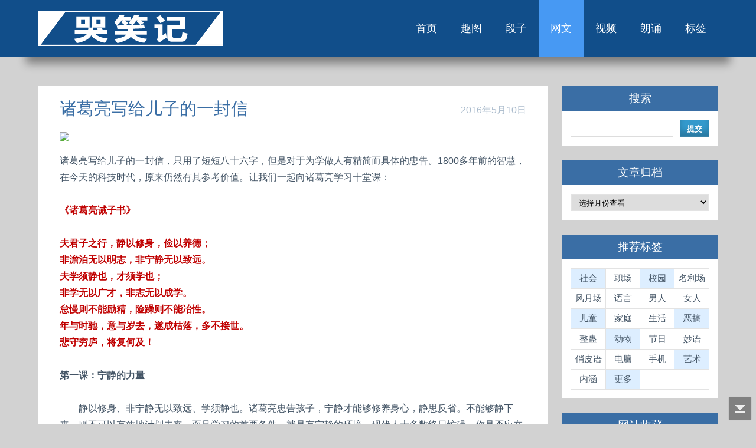

--- FILE ---
content_type: text/html
request_url: http://www.kuxiaoji.com/post/1738.html
body_size: 8008
content:
<!DOCTYPE HTML>
<html xml:lang="zh-CN" lang="zh-CN">
<head>	
    <title>诸葛亮写给儿子的一封信-网文-哭笑记</title>
    <meta http-equiv="Content-Type" content="text/html; charset=utf-8" />
    <meta name="viewport" content="width=device-width, initial-scale=1, maximum-scale=1">
	<meta http-equiv="Content-Language" content="zh-CN" />
	<meta http-equiv="X-UA-Compatible" content="IE=EDGE" />
	<meta name="Keywords" content="诸葛亮写给儿子的一封信-励志"/>                
    <link rel="shortcut icon" href="http://www.kuxiaoji.com/favicon.ico" type="image/vnd.microsoft.icon">
    <link rel="icon" href="http://www.kuxiaoji.com/favicon.ico" type="image/vnd.microsoft.icon">
	<link rel="stylesheet" rev="stylesheet" href="http://www.kuxiaoji.com/zb_users/theme/KXJ/source/style.css.asp" type="text/css" media="screen" />
    <link rel="alternate" type="application/rss+xml" href="http://www.kuxiaoji.com/feed.asp" title="哭笑记"/>
	<script src="http://www.kuxiaoji.com/zb_system/script/common.js" type="text/javascript"></script>
	<script src="http://www.kuxiaoji.com/zb_system/function/c_html_js_add.asp" type="text/javascript"></script>
    <script src="http://www.kuxiaoji.com/zb_users/theme/KXJ/SCRIPT/top.js" type="text/javascript"></script>
</head>
<body class="single">
	<div class="header">
		<div class="header_top">
			<div class="wrap">
				<div class="logo">
					<a href="http://www.kuxiaoji.com/"><img src="http://www.kuxiaoji.com/zb_users/theme/KXJ/style/images/logo.png" alt=""></a>
				</div>
				<div class="menu">
					<ul>
						<li><a href="http://www.kuxiaoji.com/">首页</a></li><li id="menu-cate-1"><a href="http://www.kuxiaoji.com/category-1.html">趣图</a></li><li id="menu-cate-2"><a href="http://www.kuxiaoji.com/category-2.html">段子</a></li><li id="menu-cate-3"><a href="http://www.kuxiaoji.com/category-3.html">网文</a></li><li id="menu-cate-4"><a href="http://www.kuxiaoji.com/category-4.html">视频</a></li><li id="menu-cate-5"><a href="http://www.kuxiaoji.com/category-5.html">朗诵</a></li><li><a href="http://www.kuxiaoji.com/tags.asp">标签</a></li>
						<div class="clear"></div>
					</ul>
				</div>
				<div class="clear"></div>
			</div>
		</div>
	</div>
	<div class="main">
    	<div class="wrap">
        	<div class="content">
                <script src="http://www.kuxiaoji.com/zb_users/theme/KXJ/SCRIPT/topads-s.js" type="text/javascript"></script>
	        	<div class="content_bottom">
                	<div class="post cate3 auth1">
		<div class="post_single">
			<div class="post_header">
            	<div class="time">2016年5月10日</div>
            	<h1>诸葛亮写给儿子的一封信</h1>
			</div>
			<div class="post_content">
            	<p><img src="http://imgout.ph.126.net/50401002/D6EEB8F0C1C1.webp.jpg" /><br /></p><p>诸葛亮写给儿子的一封信，只用了短短八十六字，但是对于为学做人有精简而具体的忠告。1800多年前的智慧，在今天的科技时代，原来仍然有其参考价值。让我们一起向诸葛亮学习十堂课：<br /><br /><strong><span style="color:#c00000;">《诸葛亮诫子书》<br /></span></strong><br /><strong><span style="color:#c00000;">夫君子之行，静以修身，俭以养德；<br />非澹泊无以明志，非宁静无以致远。<br />夫学须静也，才须学也；<br />非学无以广才，非志无以成学。<br />怠慢则不能励精，险躁则不能冶性。<br />年与时驰，意与岁去，遂成枯落，多不接世。<br />悲守穷庐，将复何及！</span></strong><br /><br /><strong>第一课：宁静的力量</strong><br /><br />　　静以修身、非宁静无以致远、学须静也。诸葛亮忠告孩子，宁静才能够修养身心，静思反省。不能够静下来，则不可以有效地计划未来，而且学习的首要条件，就是有宁静的环境。现代人大多数终日忙碌，你是否应在忙乱中静下来，反思人生方向？<br /><br /><strong>第二课：节俭的力量<br /></strong><br />俭以养德。诸葛亮忠告孩子要节俭，以培养自己的德行。审慎理财，量入为出，不但可以摆脱负债的困扰，更可以过着简朴生活，不会成为物质的奴隶。在鼓励消费的文明社会，你有否想过节俭的好处呢？<br /><br /><strong>第三课：计划的力量</strong><br /><br />非澹泊无以明志、非宁静无以致远。诸葛亮忠告孩子要计划人生，不要事事讲求名利，才能够了解自己的志向，要静下来，才能够细心计划将来。面对未来，你有理想吗？你有使命感吗？你有自己的价值观吗？<br /><br /><strong>第四课：学习的力量</strong><br /><br />夫学须静也、才须学也。诸葛亮忠告孩子宁静的环境对学习大有帮助，当然配合专注的平静心境，就更加事半功倍。诸葛亮不是天才论的信徒，他相信才能是学习的结果。你有否全心全力地学习？你是否相信努力才有成就？<br /><br /><strong>第五课：增值的力量<br /></strong><br />非学无以广才、非志无以成学。诸葛亮忠告孩子要增值先要立志，不愿意努力学习，就不能够增加自己的才干。但学习的过程中，决心和毅力非常重要，因为缺乏了意志力，就会半途而废。你有否想过，一鼓作气人多、坚持到底人少的道理？<br /><br /><strong>第六课：速度的力量</strong><br /><br />怠慢则不能励精。诸葛亮忠告孩子凡事拖延就不能够快速地掌握要点。电脑时代是速度的时代，样样事情讲求效率，想不到1800多年前的智慧，也一样不谋而合。快人一步，不但理想达到，你有否想过，有更多时间去修正及改善？<br /><br /><strong>第七课：性格的力量<br /></strong><br />险躁则不能冶性。诸葛亮忠告孩子，太过急躁就不能够陶冶性情。心理学家说：思想影响行为，行为影响习惯，习惯影响性格，性格影响命运。诸葛亮明白生命中要作出种种平衡，要“励精”，也要“冶性”。你要提升自己性格的品质吗？<br /><br /><strong>第八课：时间的力量</strong><br /><br />年与时驰、意与岁去。诸葛亮忠告孩子时光飞逝，意志力又会随着时间消磨。“少壮不努力，老大徒伤悲”，时间管理是个现代人的观念，细心想一想，时间不可以被管理，每天二十四小时，不多也不少，惟有管理自己，善用每分每秒。请你想一想，你有蹉跎岁月吗？<br /><br /><strong>第九课：想像的力量</strong><br /><br />遂成枯落、多不接世、悲守穷庐、将复何及。诸葛亮忠告孩子时光飞逝，当自己变得和世界脱节，才悲叹蹉跎岁月，也于事无补。要懂得居安思危，才能够临危不乱。想像力比知识更有力量。你有没有从大处着想，小处着手，脚踏实地，规划人生呢？<br /><br /><strong>第十课：精简的力量<br /></strong><br />以上诸葛亮写给儿子的一封信，只用了短短八十六字，精简地传递了具体的讯息。我相信精简的表达源于清晰的思想，精简沟通更有效果。你懂得言之有物地精简沟通吗？<br /></p>
        	</div>
        	<div class="post_info">
            	<span class="toRight"><span class="post_tags">标签：<a href="http://www.kuxiaoji.com/tags-28.html" rel="tag">励志</a><m> | </m></span>分类：网文<m> | </m>评论：0</span>
        	</div>
        	<div class="post_nav">
          		<p>上一篇 » <a href="http://www.kuxiaoji.com/post/1737.html" title="离这种人远点，哪怕他对你恩重如山">离这种人远点，哪怕他对你恩重如山</a></p><p>下一篇 » <a href="http://www.kuxiaoji.com/post/1741.html" title="来不及等待">来不及等待</a></p>
        	</div>
    	</div>
    	<div class="mutuality">
        	<h3>相关阅读:</h3>
			<div class="mutuality_body">
		    <a href="http://www.kuxiaoji.com/post/2166.html">要读懂自己真的是很难</a><a href="http://www.kuxiaoji.com/post/2110.html">低质量的社交，不如高质量的独处</a><a href="http://www.kuxiaoji.com/post/1988.html">精看胡雪岩，笨看曾国藩</a><a href="http://www.kuxiaoji.com/post/1978.html">曾国藩观人四法</a><a href="http://www.kuxiaoji.com/post/1958.html">先见、自知与知人的智慧</a><a href="http://www.kuxiaoji.com/post/1930.html">《鬼谷子》3大智谋</a><a href="http://www.kuxiaoji.com/post/1929.html">低头见天，退步向前</a><a href="http://www.kuxiaoji.com/post/1900.html">容言，容事，容人</a><a href="http://www.kuxiaoji.com/post/1878.html">一个人见没见过世面，看这两点</a><a href="http://www.kuxiaoji.com/post/1827.html">南怀瑾：人有三个错误不能犯！</a>
			</div>
    	</div>
    	<div class="commentlist" style="overflow:hidden;">
        	<h3>评论列表:</h3>
        	<ins id="AjaxCommentBegin" style="display:none;clear:both;"></ins><ins id="AjaxCommentEnd" style="display:none;clear:both;"></ins>
        	
    	</div>
    		<div class="commentpost" id="comment">
    	<h3>发表评论：</h3><small><a rel="nofollow" id="cancel-reply" href="#divCommentPost" style="display:none;">取消回复</a></small>
    	<form id="frmSumbit" target="_self" method="post" action="http://www.kuxiaoji.com/zb_system/cmd.asp?act=cmt&amp;key=4440d702" >
    		<input type="hidden" name="inpId" id="inpId" value="1738" />
    		<input type="hidden" name="inpArticle" id="inpArticle" value="" />
    		<input type="hidden" name="inpLocation" id="inpLocation" value="" />
			<input type="hidden" name="inpHomePage" id="inpHomePage" class="text" value="" size="28" tabindex="3" />
    		<div>
	    		<span><label for="inpName">名称<sup>*</sup></label></span>
	    		<span><input type="text" name="inpName" id="inpName" class="text" value="" size="28" tabindex="1"/></span>
    		</div>
    		<div>
        		<span><label for="inpEmail">邮箱</label></span>
        		<span><input type="text" name="inpEmail" id="inpEmail" class="text" value="" size="28" tabindex="2"/></span>
    		</div>
    			<div>
		<span><label for="inpVerify">验证<sup>*</sup></label><img style="border:1px solid black" src="http://www.kuxiaoji.com/zb_system/function/c_validcode.asp?name=commentvalid" alt="" title=""/></span>
		<span><input type="text" name="inpVerify" id="inpVerify" class="text" value="" size="28" tabindex="4"/></span>
	</div>	
    		<div>
        		<span><textarea name="txaArticle" id="txaArticle" onchange="GetActiveText(this.id);" onclick="GetActiveText(this.id);" onfocus="GetActiveText(this.id);" class="text" tabindex="5" placeholder="&nbsp;评论字数≤1000；请勿发广告！"></textarea></span>
    		</div>
    		<div>
        		<span><input class="submit_button" type="submit" tabindex="6" value="提交" onclick="JavaScript:return VerifyMessage()"/>
        		<input type="checkbox" name="chkRemember" value="1" id="chkRemember" /> <label for="chkRemember">记住输入的用户名</label></span>
    		</div>
    		<script language="JavaScript" type="text/javascript">objActive="txaArticle";ExportUbbFrame();</script>
    	</form>
    	<script language="JavaScript" type="text/javascript">LoadRememberInfo();</script>
	</div>
    	<div class="clear"></div>
	</div>
	        	</div>
        	</div>
        	<div class="sidebar">
            <dl class="function" id="divSearchPanel">
<dt class="function_t">搜索</dt>
<dd class="function_c">
<div><div id="mod_searchpanel" style="display:none;"><script type="text/javascript">LoadFunction('searchpanel');</script></div></div>
</dd>
</dl>
<dl class="function" id="divArchives">
<dt class="function_t">文章归档</dt>
<dd class="function_c">
<div><select style='width: 100%;padding: 4px 8px;border: solid 2px #E3E3E3;}' onchange='document.location.href=this.options[this.selectedIndex].value;'><option value=''>选择月份查看</option><option value="http://www.kuxiaoji.com/date-2019-06.html">2019年 六月<span class="article-nums"> (2)</span></option><option value="http://www.kuxiaoji.com/date-2019-05.html">2019年 五月<span class="article-nums"> (3)</span></option><option value="http://www.kuxiaoji.com/date-2019-04.html">2019年 四月<span class="article-nums"> (7)</span></option><option value="http://www.kuxiaoji.com/date-2019-03.html">2019年 三月<span class="article-nums"> (4)</span></option><option value="http://www.kuxiaoji.com/date-2019-02.html">2019年 二月<span class="article-nums"> (5)</span></option><option value="http://www.kuxiaoji.com/date-2019-01.html">2019年 一月<span class="article-nums"> (5)</span></option><option value="http://www.kuxiaoji.com/date-2018-12.html">2018年 十二月<span class="article-nums"> (3)</span></option><option value="http://www.kuxiaoji.com/date-2018-11.html">2018年 十一月<span class="article-nums"> (8)</span></option><option value="http://www.kuxiaoji.com/date-2018-10.html">2018年 十月<span class="article-nums"> (5)</span></option><option value="http://www.kuxiaoji.com/date-2018-09.html">2018年 九月<span class="article-nums"> (6)</span></option><option value="http://www.kuxiaoji.com/date-2018-08.html">2018年 八月<span class="article-nums"> (7)</span></option><option value="http://www.kuxiaoji.com/date-2018-07.html">2018年 七月<span class="article-nums"> (5)</span></option><option value="http://www.kuxiaoji.com/date-2018-06.html">2018年 六月<span class="article-nums"> (10)</span></option><option value="http://www.kuxiaoji.com/date-2018-05.html">2018年 五月<span class="article-nums"> (5)</span></option><option value="http://www.kuxiaoji.com/date-2018-04.html">2018年 四月<span class="article-nums"> (5)</span></option><option value="http://www.kuxiaoji.com/date-2018-03.html">2018年 三月<span class="article-nums"> (7)</span></option><option value="http://www.kuxiaoji.com/date-2018-02.html">2018年 二月<span class="article-nums"> (7)</span></option><option value="http://www.kuxiaoji.com/date-2018-01.html">2018年 一月<span class="article-nums"> (14)</span></option><option value="http://www.kuxiaoji.com/date-2017-12.html">2017年 十二月<span class="article-nums"> (15)</span></option><option value="http://www.kuxiaoji.com/date-2017-11.html">2017年 十一月<span class="article-nums"> (11)</span></option><option value="http://www.kuxiaoji.com/date-2017-10.html">2017年 十月<span class="article-nums"> (17)</span></option><option value="http://www.kuxiaoji.com/date-2017-09.html">2017年 九月<span class="article-nums"> (13)</span></option><option value="http://www.kuxiaoji.com/date-2017-08.html">2017年 八月<span class="article-nums"> (24)</span></option><option value="http://www.kuxiaoji.com/date-2017-07.html">2017年 七月<span class="article-nums"> (17)</span></option><option value="http://www.kuxiaoji.com/date-2017-06.html">2017年 六月<span class="article-nums"> (9)</span></option><option value="http://www.kuxiaoji.com/date-2017-05.html">2017年 五月<span class="article-nums"> (39)</span></option><option value="http://www.kuxiaoji.com/date-2017-04.html">2017年 四月<span class="article-nums"> (13)</span></option><option value="http://www.kuxiaoji.com/date-2017-03.html">2017年 三月<span class="article-nums"> (21)</span></option><option value="http://www.kuxiaoji.com/date-2017-02.html">2017年 二月<span class="article-nums"> (20)</span></option><option value="http://www.kuxiaoji.com/date-2017-01.html">2017年 一月<span class="article-nums"> (18)</span></option><option value="http://www.kuxiaoji.com/date-2016-12.html">2016年 十二月<span class="article-nums"> (24)</span></option><option value="http://www.kuxiaoji.com/date-2016-11.html">2016年 十一月<span class="article-nums"> (30)</span></option><option value="http://www.kuxiaoji.com/date-2016-10.html">2016年 十月<span class="article-nums"> (26)</span></option><option value="http://www.kuxiaoji.com/date-2016-09.html">2016年 九月<span class="article-nums"> (28)</span></option><option value="http://www.kuxiaoji.com/date-2016-08.html">2016年 八月<span class="article-nums"> (17)</span></option><option value="http://www.kuxiaoji.com/date-2016-07.html">2016年 七月<span class="article-nums"> (28)</span></option><option value="http://www.kuxiaoji.com/date-2016-06.html">2016年 六月<span class="article-nums"> (12)</span></option><option value="http://www.kuxiaoji.com/date-2016-05.html">2016年 五月<span class="article-nums"> (30)</span></option><option value="http://www.kuxiaoji.com/date-2016-04.html">2016年 四月<span class="article-nums"> (22)</span></option><option value="http://www.kuxiaoji.com/date-2016-03.html">2016年 三月<span class="article-nums"> (23)</span></option><option value="http://www.kuxiaoji.com/date-2016-02.html">2016年 二月<span class="article-nums"> (18)</span></option><option value="http://www.kuxiaoji.com/date-2016-01.html">2016年 一月<span class="article-nums"> (31)</span></option><option value="http://www.kuxiaoji.com/date-2015-12.html">2015年 十二月<span class="article-nums"> (42)</span></option><option value="http://www.kuxiaoji.com/date-2015-11.html">2015年 十一月<span class="article-nums"> (36)</span></option><option value="http://www.kuxiaoji.com/date-2015-10.html">2015年 十月<span class="article-nums"> (34)</span></option><option value="http://www.kuxiaoji.com/date-2015-09.html">2015年 九月<span class="article-nums"> (39)</span></option><option value="http://www.kuxiaoji.com/date-2015-08.html">2015年 八月<span class="article-nums"> (46)</span></option><option value="http://www.kuxiaoji.com/date-2015-07.html">2015年 七月<span class="article-nums"> (43)</span></option><option value="http://www.kuxiaoji.com/date-2015-06.html">2015年 六月<span class="article-nums"> (37)</span></option><option value="http://www.kuxiaoji.com/date-2015-05.html">2015年 五月<span class="article-nums"> (41)</span></option><option value="http://www.kuxiaoji.com/date-2015-04.html">2015年 四月<span class="article-nums"> (31)</span></option><option value="http://www.kuxiaoji.com/date-2015-03.html">2015年 三月<span class="article-nums"> (58)</span></option><option value="http://www.kuxiaoji.com/date-2015-02.html">2015年 二月<span class="article-nums"> (46)</span></option><option value="http://www.kuxiaoji.com/date-2015-01.html">2015年 一月<span class="article-nums"> (40)</span></option><option value="http://www.kuxiaoji.com/date-2014-12.html">2014年 十二月<span class="article-nums"> (56)</span></option><option value="http://www.kuxiaoji.com/date-2014-11.html">2014年 十一月<span class="article-nums"> (72)</span></option><option value="http://www.kuxiaoji.com/date-2014-10.html">2014年 十月<span class="article-nums"> (45)</span></option><option value="http://www.kuxiaoji.com/date-2014-09.html">2014年 九月<span class="article-nums"> (37)</span></option><option value="http://www.kuxiaoji.com/date-2014-08.html">2014年 八月<span class="article-nums"> (30)</span></option><option value="http://www.kuxiaoji.com/date-2014-07.html">2014年 七月<span class="article-nums"> (28)</span></option><option value="http://www.kuxiaoji.com/date-2014-06.html">2014年 六月<span class="article-nums"> (20)</span></option><option value="http://www.kuxiaoji.com/date-2014-05.html">2014年 五月<span class="article-nums"> (25)</span></option><option value="http://www.kuxiaoji.com/date-2014-04.html">2014年 四月<span class="article-nums"> (35)</span></option><option value="http://www.kuxiaoji.com/date-2014-03.html">2014年 三月<span class="article-nums"> (37)</span></option><option value="http://www.kuxiaoji.com/date-2014-02.html">2014年 二月<span class="article-nums"> (32)</span></option><option value="http://www.kuxiaoji.com/date-2014-01.html">2014年 一月<span class="article-nums"> (32)</span></option><option value="http://www.kuxiaoji.com/date-2013-12.html">2013年 十二月<span class="article-nums"> (32)</span></option><option value="http://www.kuxiaoji.com/date-2013-11.html">2013年 十一月<span class="article-nums"> (33)</span></option><option value="http://www.kuxiaoji.com/date-2013-10.html">2013年 十月<span class="article-nums"> (33)</span></option><option value="http://www.kuxiaoji.com/date-2013-09.html">2013年 九月<span class="article-nums"> (47)</span></option><option value="http://www.kuxiaoji.com/date-2013-08.html">2013年 八月<span class="article-nums"> (49)</span></option><option value="http://www.kuxiaoji.com/date-2013-07.html">2013年 七月<span class="article-nums"> (46)</span></option><option value="http://www.kuxiaoji.com/date-2013-06.html">2013年 六月<span class="article-nums"> (62)</span></option><option value="http://www.kuxiaoji.com/date-2013-05.html">2013年 五月<span class="article-nums"> (138)</span></option><option value="http://www.kuxiaoji.com/date-2013-04.html">2013年 四月<span class="article-nums"> (218)</span></option></select></div>
</dd>
</dl>
<dl class="function" id="rectags">
<dt class="function_t">推荐标签</dt>
<dd class="function_c">
<div><div id="mod_hottags" style="display:none;"><script type="text/javascript">LoadFunction('hottags');</script></div></div>
</dd>
</dl>
<dl class="function" id="divFavorites">
<dt class="function_t">网站收藏</dt>
<dd class="function_c">
<ul><li><a href="http://www.wenguangta.cn/" target="_blank">饮食禁忌</a></li><li><a href="http://www.wenguangta.com/" target="_blank">实用网址</a></li></ul>
</dd>
</dl>

        	</div>
	    	<div class="clear"></div>
    	</div>
	</div>
<script type="text/javascript">
document.getElementById("menu-cate-3").className="active";
</script>
	<a href="javascript:;" title="返回顶部" class="scrolltop bottom" style="opacity: 0.618;bottom:8px;"></a>
	<div class="footer">
    	<div class="copy-right">
	    	<div class="wrap">
				<p><a href="http://www.kuxiaoji.com/wap.asp?act=View&id=1738">手机版</a> | Powered By Z-Blog | <a href="http://www.kuxiaoji.com/aboutUs.html">关于我们</a></p>
            	<p>本站内容主要来自网络　版权归原作者所有<!-- | <script src="http://s20.cnzz.com/stat.php?id=5242726&web_id=5242726" language="JavaScript"></script>--></p>
				<p>www.kuxiaoji.com</p>
	    	</div>
			<div class="clear"></div>
		</div>
	</div>
</body>
</html>

--- FILE ---
content_type: text/css; Charset=UTF-8
request_url: http://www.kuxiaoji.com/zb_users/theme/KXJ/source/style.css.asp
body_size: 253
content:
@import url("http://www.kuxiaoji.com/zb_users/theme/KXJ/style/style.css");

--- FILE ---
content_type: text/css
request_url: http://www.kuxiaoji.com/zb_users/theme/KXJ/style/style.css
body_size: 6127
content:

 /* reset */
html,body,div,span,applet,object,iframe,h1,h2,h3,h4,h5,h6,p,blockquote,pre,a,abbr,acronym,address,big,cite,code,del,dfn,img,ins,kbd,q,s,samp,small,strike,sub,sup,tt,var,b,u,i,dl,dt,dd,ol,nav ul,nav li,form,label,table,caption,tbody,tfoot,thead,tr,th,td,article,aside,canvas,details,embed,figure,figcaption,footer,header,hgroup,menu,nav,output,ruby,section,summary,time,mark,audio,video{margin:0;padding:0;border:0;font-size:100%;font:inherit;vertical-align:baseline;}
article, aside, details, figcaption, figure,footer, header, hgroup, menu, nav, section {display: block;}
ol,ul{list-style:none;margin:0;padding:0;}
blockquote,q{quotes:none;}
blockquote:before,blockquote:after,q:before,q:after{content:'';content:none;}
table{border-collapse:collapse;border-spacing:0;}

/* GLOBAL */
a{text-decoration:none;color:#3A6EA5;}
a:hover{color:#39C;}
.clear{clear:both;}/* clear float */
img{max-width:100%;}
@font-face {
      font-family:"微软雅黑",'Arial';
      src: url(../fonts/Amble-Regular-webfont.ttf) format('truetype');
}

/********* 全局框架 ************/
body{
	font-family:"微软雅黑",'Arial';
	background:#D2D2D2;
	word-break: break-all;
}
.wrap{
	width:80%;
	margin:0 auto;
	transition:all .2s linear;
	-moz-transition:all .2s linear;/* firefox */
	-webkit-transition:all .2s linear; /* safari and chrome */
	-o-transition:all .2s linear; /* opera */
	-ms-transition:all .2s linear;
}
.main{
	padding:50px 0;
}
.sidebar{
	float:left;
	width:23%;
	overflow:hidden;
}
.content{
	float:left;
	width:75%;
	margin:0 2% 0 0;
	position:relative;
}

/*********** 主框架样式 ************/
.content_bottom{
	padding:5px 25px 10px;
	background:#FFF;
	position:relative;
}
.content_bottom h1,.content_bottom h2{
	font-family:"微软雅黑",'Arial';
	font-size:1.8em;
	color:#3A6EA5;
	line-height: 1.5;
	text-transform:uppercase;
}

.content_bottom h2 a{color:#3A6EA5;}
.content_bottom h2 a:hover{color:#39C;}

.content_bottom h3{
	font-family:"微软雅黑",'Arial';
	padding:15px 0 6px;
	font-size: 1.3em;
    color: #3A6EA5;
    margin: 0px 0px 5px;
}
.content_bottom p{
	color:#456;
	font-size:0.98em;
	padding:5px 0;
	line-height:1.8em;
}

.post {
	clear: both;
	padding: 1.5%;
}
.post:before,
.post:after {
    content:"";
    display:table;
}
.post:after {clear:both;}

.post_info:after,
.function:after,
.function_c:after{
    display:block;
	content:".";
	clear:both;
	height:0;
	overflow:hidden;
}
.post {zoom:1;}

.post_single,
.mutuality,
.commentlist,
.multi{
    border-bottom: 1px solid #ADADAD;
	padding-bottom:10px;
	margin-bottom:8px;
}
.multi{
    padding:1.5% 1.5% 4%;
    margin-bottom:12px;
}

/********* LOGO、导航 ************/
.header{
	background:#114E8A;
	position:relative;
}
.header_top:after,.content_bottom:after {
    width: 90%;
    height: 0px;
    overflow: hidden;
    display: block;
    clear: both;
    content: ".";
    box-shadow: 0px 0px 15px 20px rgba(0, 0, 0, 0.4);
    border-radius: 3px;
    transform: rotate(0deg);
    z-index: -21;
    position: absolute;
    left:5%;
    bottom: 8px;
}
.logo{
	float:left;
	padding:18px 0 0;
}
.menu{
	float:right;
}
.menu li{
	float:left;
}
.menu li a{
	display:block;
	font-family:"微软雅黑",'Arial';
	font-size:1.1em;
	color:#FFF;
	text-transform:uppercase;
	padding:36px 20px;
	-webkit-transition: all .5s;
	-moz-transition: all .5s;
	-o-transition: all .5s;
	-ms-transition: all .5s;
	transition: all .5s;
	position:relative;
}
.menu li a:hover,.menu ul li.active{
	color:#FFF;
	background:#4799F3;
}

/************* 相关文章 ***********/

.mutuality_body{
	margin-top:5px;
	background:#FFF;
}
.mutuality_body a{
	display:block;
	background: url(images/ARROW.PNG)no-repeat 10px 9px;
	color:#3A6EA5;
	font-size:0.9em;
	border-bottom:1px dotted #D5D5D5;
	padding:8px 0 8px 25px;
}
.mutuality_body a:last-child{border-bottom:none;}

.mutuality_body a:hover{
	background:#555 url(images/arrow-hover.png) no-repeat 10px 9px;
	color:#FFF;
}

/*** Footer ***/
.footer{
	background:#114E8A;
}
.copy-right{
	text-align:center;
	padding:13px 0 5px;

 }
.copy-right p{
	font-size:0.85em;
	color:#FFF;
	font-family: "微软雅黑",'Arial';
    padding:5px 0;
 }
.copy-right p a{
    padding:2px 6px;
	color:#FFF;
	border-radius:3px;
	background:#0E519A;
	box-shadow: 0px -10px 10px rgba(0, 0, 0, 0.2) inset, 0px 0px 1px #FFF inset;
	-webkit-transition: all 0.3s ease-out;
	-moz-transition: all 0.3s ease-out;
	-ms-transition: all 0.3s ease-out;
	-o-transition: all 0.3s ease-out;
	transition: all 0.3s ease-out;
 }

.copy-right p a:hover{
 	text-decoration:underline;
 } 

/*********** 发表评论************/
.commentpost{
	position:relative;
	padding-bottom:1px;
}
.commentpost div{
	padding:5px 0;
}
.commentpost span{
	display:block;
	color: #949494;
	font-family:"微软雅黑",'Arial';
	padding-bottom:5px;
	font-size:0.85em;
}
.commentpost span label{padding-left:5px;}

.commentpost input[type="text"],
.commentpost textarea{
	padding:8px 0;
	display:block;
	width:99%;
	background:none;
	border:1px solid #DDD;
	outline:none;
	color:#555;
	font-size:1em;
	font-family:Arial, Helvetica, sans-serif;
	-webkit-appearance:none;
}
.commentpost textarea{
	resize:none;
	height:120px;		
}

input[type="text"]:focus,
#edtSearch:focus,
textarea:focus{
    border-color:#39C;
	background:#fff;
	color:#123
}
.commentpost input[type="text"]{
    margin-top:-30px;
	text-indent: 55px;
}
.commentpost span img{
    position:absolute;
	right:0px;
	margin:0px 9px 0px 0px;
	z-index:10;
}
div>label{
    color: #949494;
	font-family:"微软雅黑",'Arial';
	font-size: 0.85em;
}
sup{
    color:red;
	position:absolute;
}
.submit_button{
	font-size:1em;
	padding:10px 20px;
	text-shadow:0px 1px 1px rgba(94, 94, 94, 0.9);
	color:#FFF;
	border:none;
	cursor:pointer;
	background:#3A6EA5;
	text-decoration: none;
	text-transform:uppercase;
	outline: 0;
	-webkit-transition: all 0.5s ease-in-out;
	-moz-transition: all 0.5s ease-in-out;
	-o-transition: all 0.5s ease-in-out;
	transition: all 0.5s ease-in-out;
    font-family: "微软雅黑",'Arial';
    box-shadow: 0px -10px 10px rgba(0, 0, 0, 0.2) inset, 0px 0px 1px #FFF inset;
}
.submit_button:hover{
	text-shadow: 0px 0px 1px #000;
    background:#39C;
}

/*友链*/
#linkage{
    width:80%;
	margin:0 auto;
	background:white;
	box-shadow: 0 0 2px #A7A7A7;
	font-size: 0.95em;
}
#linkage_c{padding:15px 35px 5px;}

#linkage a{
    color:#456;
	padding:3px 0px;
	display:inline-block;
}
#linkage a:hover{color: #39C;}
#linkage h2{
    width:100%;
	font-size: 1.3em;
	color:#3A6EA5;
	padding:0 0 10px;
	border-bottom: 1.5px solid #ADADAD;
	margin:0 0 10px 0;
}

/*tagcloud*/
.tags-cloud .tag-name{margin:5px;line-height:1.2;display:inline-block;}
.tags-cloud .tag-name-size-0{font-size: 1.0em;}
.tags-cloud .tag-name-size-1{font-size: 1.1em;}
.tags-cloud .tag-name-size-2{font-size: 1.2em;}
.tags-cloud .tag-name-size-3{font-size: 1.3em;}
.tags-cloud .tag-name-size-4{font-size: 1.4em;}
.tags-cloud .tag-name-size-5{font-size: 1.5em;}
.tags-cloud .tag-name-size-6{font-size: 1.6em;}
.tags-cloud .tag-name-size-7{font-size: 1.7em;}

 /* 标题 日期*/
.post_header{margin-bottom:10px;}
.post_header>.time{
    float:right;
	color: #ABC;
    float: right;
    line-height: 3;
    margin: 0px 0px 0px 20px;
}
.post_header>hr {    
	border:1px solid #ADADAD;
}

/* 文章页正文部分*/
.post_content{margin-bottom:20px;}
.post_content embed,iframe{max-width:100%;}
blockquote{padding-left:30px;
         border-left:solid gray 12px;
		 background:#f6f5f5;
}

.post_content>ul>li{list-style:none;
                 color: #5c6b78;
				 font-size:1em;
				 height:auto;
				 line-height:2.2em;
}
.post_content>ul>li:nth-child(2n+1){background:#ededed;}

/* 搜索页*/
.search_content{border-bottom:1px dotted #D5D5D5;}

/* 上一篇  下一篇*/
.post_nav{margin-top:20px;}
.post_nav>p{text-align:left;font-size:0.9em;}
.post_nav a{color:#3A6EA5;}
.post_nav a:hover{color: #39C;}

/* 文章内页、摘要页内容底部信息*/
.toLeft{float:left;}
.toRight{float:right;}
.post_tags{font-weight:normal;}
.post_tags>a{padding:0 3px;}
.post_info a{color: #3A6EA5;}
.post_info m{color:#DDD;}

.post_info{
    font-weight: 100;
    font-size: 0.9em;
	word-spacing: 5px;
	line-height:1.2em;
	color: #789;
}

/*分页*/
.pagebar {
	padding:10px 0;
	margin: 0px auto;
	line-height: 2;
	text-align: center;
	color: #456;
}
.pagebar a{color: #3A6EA5;}
.pagebar a:hover{color:#39C;}
.pagebar span.page,.pagebar span{
    margin: 0px 5px;
    display: inline-block;
    height: 24px;
    line-height: 24px;
    padding: 0px 8px;
    border: 1px solid #EEE;
    border-radius: 3px;
}
.pagebar span.now-page {
	background: #DEF none repeat scroll 0% 0%;
	box-shadow: 0px 0px 2px rgba(0, 0, 0, 0.2) inset;
	border-color: #ABC;
}

/*置顶*/
.postistop{
    border-bottom:1px solid #FCD6AF;
	padding:1.5% 1.5% 0.5%;
}

/*侧栏主体*/
.function {width:100%; margin-bottom:15px;}
.function_t {
    color: #FFF;
    font-size: 1.2em;
    text-transform: uppercase;
    font-family:"微软雅黑",'Arial';
    padding: 8px 0px;
    text-align: center;
    background:#3A6EA5;
}
.function_c {
    background:#FFF;
	padding:15px;
	margin-bottom:10px;
	font-size:0.95em;
}
.function_c ul li {
    border-bottom:1px dotted #D5D5D5;
	margin: 0px 0px -1px;
	line-height:24px;padding:5px 0px;
}
.function_c a{color: #456;}
.function_c a:hover{color:#39C}

/*侧边搜索*/
#divSearchPanel form {
    padding: 0px 67px 0px 0px;
	position: relative;
}
#edtSearch {
    width:100%;
	height:25px;
	margin:0px 5px 0px 0px;
	line-height:25px;
	border:1px solid #DDD;
}
#btnPost {
    background:#39C;
	border:none;
	width:50px;
	height: 29px;
	cursor:pointer;
	font-weight:bold;
	line-height:29px;
	position: absolute;
	right:0;top:0;
	color:white;
	box-shadow: 0px -10px 10px rgba(0, 0, 0, 0.2) inset, 0px 0px 1px #FFF inset;
}

/*侧边分类、评论*/
#divCatalog .li-subcate {
    padding-left:15px;
	background:url(images/li-subcate.png) no-repeat left top;
}
#divComments li,divPrevious li{
	white-space:nowrap;
	word-break:keep-all;
	overflow:hidden;
	text-overflow:ellipsis;
}

/*侧边推荐标签*/
#rectags a{
    width:25%;
	overflow:hidden;
	display:block;
	float:left;
	margin-right:-1px;
	padding:.4em 0;
	text-align:center;
	border:solid #e3e3e3;
	border-width:1px 0 0 1px;
	white-space:nowrap
}
#rectags .function_c>div{
    overflow:hidden;
	border:1px solid #e3e3e3;
	border-top:none;
	border-left:none;
}
#rectags a:nth-child(1),
#rectags a:nth-child(3),
#rectags a:nth-child(9),
#rectags a:nth-child(12),
#rectags a:nth-child(14),
#rectags a:nth-child(20),
#rectags a:nth-child(22){background: #DEF;}

/*评论列表*/
.commentlist {
    background:#FFFFFF;
	margin-bottom:5px;
}
.commentlist .msg {
    margin-top:5px;
	border-top: 1px dotted #D5D5D5;
	padding:2px 0 0 0;
}
.commentlist .msg .msgimg {
    float:left;
	width:48px;
	height:48px;
	padding-top:5px;
}
.commentlist .msg .msgimg .avatar {
    width:48px;
	height:48px;
}
.commentlist .msg .msgtxt {
    width:100%;
	float:right;
	margin-left:-60px;
}
.commentlist .msg .msgtxt .msgtxtbogy {margin-left:60px;}
.commentlist .msg .msgtxt .msgname {
    height:24px;
	line-height:24px;
}
.commentlist .msg .msgtxt .msgname span {
    font-size:12px;
	color:#999999;
}
.commentlist .msg .msgtxt .msgarticle {
    font-size:14px;
	padding:5px 0;
	color:#456;
}

.commentlist .msg .msgarticle .msg {font-size:14px;}
.commentlist .msg .msgarticle .msg .msgimg {
    width:32px; height:32px;
}
.commentlist .msg .msgarticle .msg .msgimg .avatar {
    width:32px; height:32px;
}
.commentlist .msg .msgarticle .msg .msgtxt {
    width:100%;
	float:right;
	margin-left:-40px;
}
.commentlist .msg .msgarticle .msg .msgtxt .msgtxtbogy {margin-left:40px;}
.commentlist .msg .msgarticle .msg .dot {display:none;}
#frmSumbit{margin-top:9px;}

/*日历*/
table[id$='Calendar']{width:100%;table-layout:fixed;text-align:center;border:none}
table[id$='Calendar'] small{font-size:12px;}
table[id$='Calendar'] td a{display:block;background:#def;}
table[id$='Calendar'] td b{display:block;background:#3A6EA5;color:#fff;text-shadow:none;}

/*返回顶部、底部*/
.scrolltop {
	display:block;
	position:fixed;
	right:8px;
	height:38px;
	width:38px;
	z-index:99;
	background:rgba(64,64,64,.9);
	border-radius:1px;
	box-shadow:0 0 2px rgba(0,0,0,.3);
}
.scrolltop:after {
	content:"";
	position:absolute;
	top:11px;
	left:10px;
	width:18px;
	height:3px;
	border-radius:1px;
	background:white;
	border-radius:1px;
}
.scrolltop:before {
	content:"";
	position:absolute;
	top:15px;
	left:10px;
	display:inline-block;
	border-left:9px solid transparent;
	border-right:9px solid transparent;
	border-bottom:9px solid white;
	border-top:0;
	-webkit-transform:scale(1,1.2222);
	-webkit-transform:translate(0,1px);
	transform:scale(1,1.2222);
	transform:translate(0,1px);
}
.scrolltop.bottom {
	bottom:8px;
}
.scrolltop.bottom:after {
	top:23px;
}
.scrolltop.bottom:before {
	border-top:9px solid white;
	border-bottom:0;
	top:12px;
}

/*可关闭广告栏*/
.adv-block {
    position: relative;
    /*-webkit-tap-highlight-color: rgba(0, 0, 0, 0);*/
}
.close-adv {
    position: absolute;
    top: 30%;
    right: .26em;
    z-index: 2;
    margin-top: -.45em;
    width: 2em;
    height: 2em;
    background: url("images/modal-close.png") no-repeat 5px 5px;
    background-size: 65% 65%;
}
.adv span{
    overflow: hidden;
    display: block;
    padding: .4em;
    background: #fff;
    color: #FD4813;
    white-space: nowrap;
    text-overflow: ellipsis;
}
.adv {
    margin: 0 0 .4em;
    padding: 0;
}
.adv>a {
    text-decoration: none;
    color: #196FB8;
}

/*====================================
Responsice Layout
====================================*/

@media only screen and (max-width: 1366px) and (min-width: 1280px) {
	.wrap{
		width:90%;
	}
	#linkage{width:90%;}
}

@media only screen and (max-width: 1280px) and (min-width: 1024px) {
	.wrap{
		width:90%;
	}
	#linkage{width:90%;}
}

@media all and (max-width: 1024px) {
	.wrap {
		width:95%;
	}
	#linkage{width:95%;}
}

@media all and (max-width:800px) {
	.wrap {
		width:95%;
	}
	.logo{
		padding:0;
	}
	
	#linkage{width:95%;}
	
	.menu li a{
		font-size:0.8em;
		padding:25px 10px;
		font-weight:bold;
	}
	.main{
		padding:25px 0;
	}
	.sidebar{
		width:26%;
	}
	.content{
		width:72%;
	}
	.content_bottom{
		padding:15px;
	}
	.commentpost  input[type="text"], .commentpost textarea{
		width:98%;
	}
}

@media all and (max-width:640px) {
	.wrap{
		width:95%;
	}
	.logo{
		width:40%;
		padding:12px 0 0;
	}
	.content{
		float:none;
		width:100%;
		margin:0 0 10px 0;
	}
	.sidebar{
		float:none;
		width:100%;
	}
	#linkage{display:none;}
	
	.menu li a{
		padding:25px 10px;
		font-size:0.9em;
	}
	.content_bottom{
		padding:5px;
	}
	
	.content_bottom:after {width:80%;left:10%;}

	.post_content p {font-size:1em;}

	.content_bottom h1,.content_bottom h2{
	    font-size:1.5em
	}
	.post_header>.time{
	font-size:0.9em;
	}
	.post_info{
	    font-size:0.75em
	}
    .function_c ul li {
    float: left;
    width: 50%;
    overflow: hidden;
	}
}

@media all and (max-width:480px) {
	.wrap{
		width:100%;
	}
	.main>.wrap{
		width:97%;
	}
	.logo{
		float:none;
		width:60%;
		margin:auto;
		padding:5px 0 3px;
	}
	.menu{
		float:none;
		background: #39C;
		border-bottom: 1px solid #4E69A2;
		box-shadow: 0px 1px 0px #BCBCBC;
	}
	.menu li a{
		padding:8px 0.9em;
		font-size:0.83em;
	}
	.menu li{
		border-left: 1px solid #4E69A2;
		box-shadow: -1px 0px 0px #BCBCBC;
	}
	.menu li:first-child{
	    border-left:none;
		box-shadow:none;
	}
	.menu li a:hover,.menu li.active a{background:#3A6EA5;}
	
	.main{
		padding:10px 0;
	}
	.content_bottom h1,.content_bottom h2{
	    font-size:1.3em
	}
	.post_header>.time{
	font-size:0.9em;
    float: none;
    margin: 0px;
    line-height:1.6;
	}
	.content_bottom h3{
	    font-size:1.2em
	}
	.copy-right p{font-size:0.75em;}
}

@media all and (max-width:320px) {
	.wrap{
		width:100%;
	}
	.menu li a {
		font-size:0.78em;
		padding: 6px 8px;
	}
	.logo{
		width:70%;
		padding:6px 0 0;
		margin:0 auto;
	}
}

--- FILE ---
content_type: application/javascript
request_url: http://www.kuxiaoji.com/zb_users/theme/KXJ/SCRIPT/top.js
body_size: 6961
content:
function pageScroll(){
    //把内容滚动指定的像素数（第一个参数是向右滚动的像素数，第二个参数是向下滚动的像素数）
    window.scrollBy(0,-100);
    //延时递归调用，模拟滚动向上效果
    scrolldelay = setTimeout('pageScroll()',100);
    //获取scrollTop值，声明了DTD的标准网页取document.documentElement.scrollTop，否则取document.body.scrollTop；因为二者只有一个会生效，另一个就恒为0，所以取和值可以得到网页的真正的scrollTop值
    var sTop=document.documentElement.scrollTop+document.body.scrollTop;
    //判断当页面到达顶部，取消延时代码（否则页面滚动到顶部会无法再向下正常浏览页面）
    if(sTop==0) clearTimeout(scrolldelay);
}

function ReComment_CallBack(){for(var i=0;i<=ReComment_CallBack.list.length-1;i++){ReComment_CallBack.list[i]()}}
ReComment_CallBack.list=[];
ReComment_CallBack.add=function(s){ReComment_CallBack.list.push(s)};
//本条留言DomID,本条留言class,内容class,评论框DomID,指定父ID----For ZBLOG 2.1
function ReComment(comId,comClass,mClass,frmId,i){
	intRevID=i;
	var comm=$('#'+comId),frm=$('#'+frmId),cancel=$("#cancel-reply"),temp = $('#temp-frm');
	if ( ! comm.length || ! frm.length || ! cancel.length)return;
	if ( ! temp.length ) {
			var div = document.createElement('div');
			div.id = 'temp-frm';
			div.style.display = 'none';
			frm.before(div);
	}
	if (comm.has('.'+comClass).length){comm.find('.'+comClass).first().before(frm);}
	else comm.find('.'+mClass).first().append(frm);
	frm.addClass("reply-frm");
	
	cancel.show();
	cancel.click(function(){
		intRevID=0;
		var temp = $('#temp-frm'), frm=$('#'+frmId);
		if ( ! temp.length || ! frm.length )return;
		temp.before(frm);
		temp.remove();
		$(this).hide();
		frm.removeClass("reply-frm");
		ReComment_CallBack();
		return false;
	});
	try { $('#txaArticle').focus(); }
	catch(e) {}
	ReComment_CallBack();
	return false;
}
//重写GetComments，防止评论框消失
function GetComments(logid,page){
	$('span.commentspage').html("Waiting...");
	$.get(str00+"zb_system/cmd.asp?act=CommentGet&logid="+logid+"&page="+page, function(data){
		$("#cancel-reply").click();
		$('#AjaxCommentBegin').nextUntil('#AjaxCommentEnd').remove();
		$('#AjaxCommentEnd').before(data);
	});
}

$(document).ready(function(){ 
	var havecateurl=false;
	var s=document.location;
	if(typeof(cateurl)!="undefined"){
		if(cateurl!="<#article/category/id#>") havecateurl=true;
	}
	$(".navbar a").each(function(){
		if(havecateurl){
			if(this.href==cateurl){$(this).addClass("on");return false;}
		}
		else{
			if(this.href==s.toString().split("#")[0]){$(this).addClass("on");return false;}
		}
	});

	if($(".commentlist .msg").length==0){$(".commentlist").hide()} //隐藏空评论
	if($(".commentpost").children().length==1){$(".commentpost").hide()} //关闭评论时隐藏
	try { var c=$.trim($(".mutuality_body").html());  if(!c){$(".mutuality").hide()} }catch(e) {}//隐藏空相关文章
	$(".post_tags").each(function(){if($(this).find('a').length==0){$(this).hide()}}); //隐藏空tags

});
//返回顶部底部
(function($, window, document, undefined) {
	var dataPropertyName = "virtualMouseBindings",
		touchTargetPropertyName = "virtualTouchID",
		virtualEventNames = "vmouseover vmousedown vmousemove vmouseup vclick vmouseout vmousecancel".split(" "),
		touchEventProps = "clientX clientY pageX pageY screenX screenY".split( " " ),
		mouseHookProps = $.event.mouseHooks ? $.event.mouseHooks.props : [],
		mouseEventProps = $.event.props.concat( mouseHookProps ),
		activeDocHandlers = {},
		resetTimerID = 0,
		startX = 0,
		startY = 0,
		didScroll = false,
		clickBlockList = [],
		blockMouseTriggers = false,
		blockTouchTriggers = false,
		eventCaptureSupported = "addEventListener" in document,
		$document = $(document),
		nextTouchID = 1,
		lastTouchID = 0, threshold;
	$.vmouse = {
		moveDistanceThreshold: 10,
		clickDistanceThreshold: 10,
		resetTimerDuration: 1500
	};
	function createVirtualEvent(event, eventType) {
		var t = event.type, oe, props, ne, prop, ct, touch, i, j, len;
		event = $.Event(event);
		event.type = eventType;
		oe = event.originalEvent;
		props = $.event.props;
		if(t.search(/^(mouse|click)/) > -1 ) {
			props = mouseEventProps;
		}
		if(oe) {
			for(i = props.length, prop; i;) {
				prop = props[ --i ];
				event[ prop ] = oe[ prop ];
			}
		}
		if(t.search(/mouse(down|up)|click/) > -1 && !event.which) {
			event.which = 1;
		}
		if(t.search(/^touch/) !== -1) {
			ne = getNativeEvent(oe);
			t = ne.touches;
			ct = ne.changedTouches;
			touch = (t && t.length) ? t[0] : (( ct && ct.length) ? ct[0] : undefined);
			if(touch) {
				for(j = 0, len = touchEventProps.length; j < len; j++) {
					prop = touchEventProps[j];
					event[prop] = touch[prop];
				}
			}
		}
		return event;
	}
	function getVirtualBindingFlags(element) {
		var flags = {},
			b, k;
		while(element) {
			b = $.data(element, dataPropertyName);
			for(k in b) {
				if(b[k]) {
					flags[k] = flags.hasVirtualBinding = true;
				}
			}
			element = element.parentNode;
		}
		return flags;
	}
	function getClosestElementWithVirtualBinding(element, eventType) {
		var b;
		while(element) {
			b = $.data( element, dataPropertyName );
			if(b && (!eventType || b[eventType])) {
				return element;
			}
			element = element.parentNode;
		}
		return null;
	}
	function startResetTimer() {
		clearResetTimer();
		resetTimerID = setTimeout(function() {
			resetTimerID = 0;
			enableMouseBindings();
		}, $.vmouse.resetTimerDuration);
	}
	
	function clearResetTimer() {
		if(resetTimerID ) {
			clearTimeout(resetTimerID);
			resetTimerID = 0;
		}
	}
	function triggerVirtualEvent(eventType, event, flags) {
		var ve;
		if((flags && flags[eventType]) ||
					(!flags && getClosestElementWithVirtualBinding(event.target, eventType))) {
			ve = createVirtualEvent(event, eventType);
			$(event.target).trigger(ve);
		}
		return ve;
	}
	function mouseEventCallback(event) {
		var touchID = $.data(event.target, touchTargetPropertyName);
		if(!blockMouseTriggers && (!lastTouchID || lastTouchID !== touchID)) {
			var ve = triggerVirtualEvent("v" + event.type, event);
			if(ve) {
				if(ve.isDefaultPrevented()) {
					event.preventDefault();
				}
				if(ve.isPropagationStopped()) {
					event.stopPropagation();
				}
				if(ve.isImmediatePropagationStopped()) {
					event.stopImmediatePropagation();
				}
			}
		}
	}
	function handleTouchStart(event) {
		var touches = getNativeEvent(event).touches,
			target, flags;
		if(touches && touches.length === 1) {
			target = event.target;
			flags = getVirtualBindingFlags(target);
			if(flags.hasVirtualBinding) {
				lastTouchID = nextTouchID++;
				$.data(target, touchTargetPropertyName, lastTouchID);
				clearResetTimer();
				disableMouseBindings();
				didScroll = false;
				var t = getNativeEvent(event).touches[0];
				startX = t.pageX;
				startY = t.pageY;
				triggerVirtualEvent("vmouseover", event, flags);
				triggerVirtualEvent("vmousedown", event, flags);
			}
		}
	}
	function handleScroll(event) {
		if(blockTouchTriggers) {
			return;
		}
		if(!didScroll) {
			triggerVirtualEvent("vmousecancel", event, getVirtualBindingFlags(event.target));
		}
		didScroll = true;
		startResetTimer();
	}
	function handleTouchMove(event) {
		if(blockTouchTriggers) {
			return;
		}
		var t = getNativeEvent(event).touches[0],
			didCancel = didScroll,
			moveThreshold = $.vmouse.moveDistanceThreshold,
			flags = getVirtualBindingFlags(event.target);
			didScroll = didScroll ||
				(Math.abs(t.pageX - startX) > moveThreshold ||
					Math.abs(t.pageY - startY) > moveThreshold);
		if(didScroll && !didCancel) {
			triggerVirtualEvent("vmousecancel", event, flags);
		}
		triggerVirtualEvent("vmousemove", event, flags);
		startResetTimer();
	}
	function handleTouchEnd(event) {
		if(blockTouchTriggers) {
			return;
		}
		disableTouchBindings();
		var flags = getVirtualBindingFlags(event.target), t;
		triggerVirtualEvent("vmouseup", event, flags);
		if(!didScroll) {
			var ve = triggerVirtualEvent("vclick", event, flags);
			if(ve && ve.isDefaultPrevented()) {
				t = getNativeEvent(event).changedTouches[0];
				clickBlockList.push({
					touchID: lastTouchID,
					x: t.clientX,
					y: t.clientY
				});
				blockMouseTriggers = true;
			}
		}
		triggerVirtualEvent("vmouseout", event, flags);
		didScroll = false;
		startResetTimer();
	}
	function hasVirtualBindings(ele) {
		var bindings = $.data( ele, dataPropertyName ), k;
		if(bindings) {
			for(k in bindings) {
				if(bindings[k]) {
					return true;
				}
			}
		}
		return false;
	}
	function dummyMouseHandler() {}
	function getSpecialEventObject(eventType) {
		var realType = eventType.substr(1);
		return {
			setup: function(data, namespace) {
				if(!hasVirtualBindings(this)) {
					$.data(this, dataPropertyName, {});
				}
				var bindings = $.data(this, dataPropertyName);
				bindings[eventType] = true;
				activeDocHandlers[eventType] = (activeDocHandlers[eventType] || 0) + 1;
				if(activeDocHandlers[eventType] === 1) {
					$document.bind(realType, mouseEventCallback);
				}
				$(this).bind(realType, dummyMouseHandler);
				if(eventCaptureSupported) {
					activeDocHandlers["touchstart"] = (activeDocHandlers["touchstart"] || 0) + 1;
					if(activeDocHandlers["touchstart"] === 1) {
						$document.bind("touchstart", handleTouchStart)
							.bind("touchend", handleTouchEnd)
							.bind("touchmove", handleTouchMove)
							.bind("scroll", handleScroll);
					}
				}
			},
			teardown: function(data, namespace) {
				--activeDocHandlers[eventType];
				if(!activeDocHandlers[eventType]) {
					$document.unbind(realType, mouseEventCallback);
				}
				if(eventCaptureSupported) {
					--activeDocHandlers["touchstart"];
					if(!activeDocHandlers["touchstart"]) {
						$document.unbind("touchstart", handleTouchStart)
							.unbind("touchmove", handleTouchMove)
							.unbind("touchend", handleTouchEnd)
							.unbind("scroll", handleScroll);
					}
				}
				var $this = $(this),
					bindings = $.data(this, dataPropertyName);
				if(bindings) {
					bindings[eventType] = false;
				}
				$this.unbind(realType, dummyMouseHandler);
				if(!hasVirtualBindings(this)) {
					$this.removeData(dataPropertyName);
				}
			}
		};
	}
	for(var i = 0; i < virtualEventNames.length; i++) {
		$.event.special[virtualEventNames[i]] = getSpecialEventObject(virtualEventNames[i]);
	}
	if(eventCaptureSupported) {
		document.addEventListener("click", function(e) {
			var cnt = clickBlockList.length,
				target = e.target,
				x, y, ele, i, o, touchID;
			if(cnt) {
				x = e.clientX;
				y = e.clientY;
				threshold = $.vmouse.clickDistanceThreshold;
				ele = target;
				while(ele) {
					for(i = 0; i < cnt; i++) {
						o = clickBlockList[i];
						touchID = 0;
						if((ele === target && Math.abs(o.x - x) < threshold && Math.abs(o.y - y) < threshold) ||
									$.data(ele, touchTargetPropertyName) === o.touchID) {
							e.preventDefault();
							e.stopPropagation();
							return;
						}
					}
					ele = ele.parentNode;
				}
			}
		}, true);
	}
})(jQuery, window, document);

(function($, window, undefined) {
	function triggercustomevent(obj, eventtype, event) {
		var origtype = event.type;
		event.type = eventtype;
		$.event.handle.call(obj, event);
		event.type = origtype;
	}

	$.event.special.tap = {
		setup : function() {
			var thisobj = this;
			var obj = $(thisobj);
			obj.on('vmousedown', function(e) {
				if(e.which && e.which !== 1) {
					return false;
				}
				var origtarget = e.target;
				var origevent = e.originalEvent;
				var timer;

				function cleartaptimer() {
					clearTimeout(timer);
				}
				function cleartaphandlers() {
					cleartaptimer();
					obj.off('vclick', clickhandler)
						.off('vmouseup', cleartaptimer);
					$(document).off('vmousecancel', cleartaphandlers);
				}

				function clickhandler(e) {
					cleartaphandlers();
					if(origtarget === e.target) {
						triggercustomevent(thisobj, 'tap', e);
					}
					return false;
				}

				obj.on('vmouseup', cleartaptimer)
					.on('vclick', clickhandler)
				$(document).on('touchcancel', cleartaphandlers);

				timer = setTimeout(function() {
					triggercustomevent(thisobj, 'taphold', $.Event('taphold', {target:origtarget}));
				}, 750);
				return false;
			});
		}
	};
	$.each(('tap').split(' '), function(index, name) {
		$.fn[name] = function(fn) {
			return this.on(name, fn);
		};
	});

})(jQuery, this);

// JavaScript Document

jQuery(document).ready(function(){
  /*jQuery("#us_list_btn").click(function(){
	  jQuery("#us_list").slideToggle(500);
  });*/
  
jQuery('#side_open').click(function() {
    if(jQuery('body').css('overflow-x') != 'hidden') {
        jQuery('body').css('overflow-x', 'hidden'); 
        jQuery('#content').addClass('openr');
        jQuery('#side_nv').addClass('oy');
    } else {
        jQuery('body').css('overflow-x', '');
        jQuery('#content').removeClass('openr');
        jQuery('#side_nv').removeClass('oy');
    }
});

  	if($('.scrolltop').length > 0) {
		scrolltop.init($('.scrolltop'));
	}

});

var scrolltop = {
	obj : null,
	init : function(obj) {
		scrolltop.obj = obj;
		var fixed = this.isfixed();
		obj.css('opacity', '.618');
		if(fixed) {
			obj.css('bottom', '8px');
		} else {
			obj.css({'visibility':'visible', 'position':'absolute'});
		}
		$(window).on('resize', function() {
			if(fixed) {
				obj.css('bottom', '8px');
			} else {
				obj.css('top', ($(document).scrollTop() + $(window).height() - 40) + 'px');
			}
		});
		obj.on('tap', function() {
			$(document).scrollTop($(document).height());
		});
		$(document).on('scroll', function() {
			if(!fixed) {
				obj.css('top', ($(document).scrollTop() + $(window).height() - 40) + 'px');
			}
			if($(document).scrollTop() >= 400) {
				obj.removeClass('bottom')
				.off().on('tap', function() {
					window.scrollTo('0', '1');
				});
			} else {
				obj.addClass('bottom')
				.off().on('tap', function() {
					$(document).scrollTop($(document).height());
				});
			}
		});

	},
	isfixed : function() {
		var offset = scrolltop.obj.offset();
		var scrollTop = $(window).scrollTop();
		var screenHeight = document.documentElement.clientHeight;
		if(offset == undefined) {
			return false;
		}
		if(offset.top < scrollTop || (offset.top - scrollTop) > screenHeight) {
			return false;
		} else {
			return true;
		}
	}
};

//可关闭广告栏
function getQueryStr(str) {
    var s = location.search;
    var tmp = [];
    var value = "";
    if (s) {
        tmp = s.substr(1).split("&");
    }
    for (var i = 0; i < tmp.length; i++) {
        if (tmp[i].substring(0, tmp[i].indexOf("=")) == str) {
            value = tmp[i].substr(tmp[i].indexOf("=") + 1);
            break;
        }
    }
    return value;
}
function setCookie(name, value) {
    document.cookie = name + "=" + encodeURIComponent(value);
}
function getCookie(name) {
    var value = "";
    var start;
    var end;
    if (document.cookie.length > 0) {
        start = document.cookie.indexOf(name + "=");
        if (start !== -1) {
            start += name.length + 1;
            end = document.cookie.indexOf(";", start);
            if (end === -1){
                end = document.cookie.length;
            }
            value = decodeURIComponent(document.cookie.substring(start, end));
        }
    }
    return value;
}

document.addEventListener("DOMContentLoaded", function () {
    var closeAdv = document.querySelectorAll(".close-adv");
    var pageType = "";
    var posType = "";
    //var cid = getQueryStr("cid");
    //var trace = location.pathname.indexOf("detail") > 0 ? "&trace=detail_" + cid : "&trace=list_" + cid;

    if (closeAdv && closeAdv.length > 0) {
        for (var i = closeAdv.length; i--;) {
            var parent = closeAdv[i].parentNode;
            // 30分钟同一位置不显示
            var advCookie = getCookie(parent.id);
            if (advCookie.length > 0 && parseInt(+new Date()/60000) - parseInt(advCookie) <= 30) {
                parent.style.display = "none";
            }

            closeAdv[i].addEventListener("click", function () {
                var parent = this.parentNode;
                parent.style.display = "none";
                var parentId = parent.id;
                setCookie(parentId, parseInt(+new Date()/60000));
                if (parent.className.indexOf("webkit") < 0){
                    location.href += "&at=2" + trace;
                }
                if (typeof(oupeng) !== "undefined") {
                    pageType = location.pathname.indexOf("detail") > 0 ? "PAGE_DETAIL": "PAGE_LIST";
                    posType = parseInt(parentId[parentId.length - 1]) === 1 ? "CLOSE_AD_TOP" : "CLOSE_AD_BTM";
                    oupeng.counter.count(pageType, posType);
                }
            }, false);
        }
    }

    if (typeof(oupeng) !== "undefined") {
        oupeng.counter.upload(GLOBAL.ossOption);
    }
}, false);


//百度异步统计代码	
var _hmt = _hmt || [];
(function() {
  var hm = document.createElement("script");
  hm.src = "//hm.baidu.com/hm.js?461a97b9595b36fff4648e9bc2217aa0";
  var s = document.getElementsByTagName("script")[0]; 
  s.parentNode.insertBefore(hm, s);
})();
